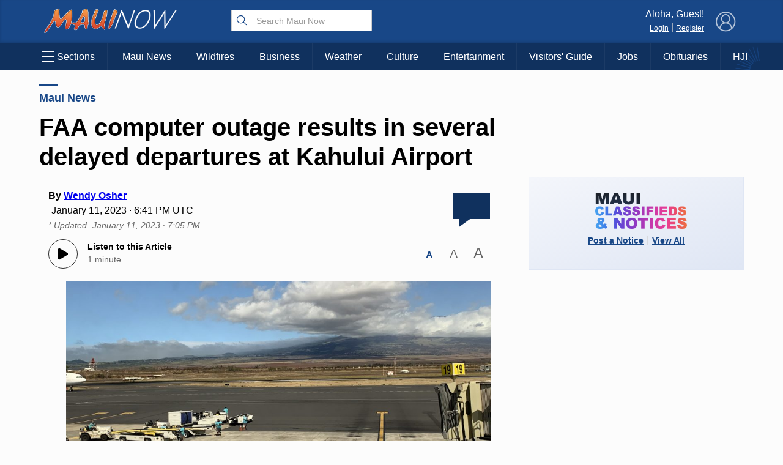

--- FILE ---
content_type: text/html; charset=utf-8
request_url: https://www.google.com/recaptcha/api2/aframe
body_size: 180
content:
<!DOCTYPE HTML><html><head><meta http-equiv="content-type" content="text/html; charset=UTF-8"></head><body><script nonce="X_bv1f-Eg5ES16fNfolaeA">/** Anti-fraud and anti-abuse applications only. See google.com/recaptcha */ try{var clients={'sodar':'https://pagead2.googlesyndication.com/pagead/sodar?'};window.addEventListener("message",function(a){try{if(a.source===window.parent){var b=JSON.parse(a.data);var c=clients[b['id']];if(c){var d=document.createElement('img');d.src=c+b['params']+'&rc='+(localStorage.getItem("rc::a")?sessionStorage.getItem("rc::b"):"");window.document.body.appendChild(d);sessionStorage.setItem("rc::e",parseInt(sessionStorage.getItem("rc::e")||0)+1);localStorage.setItem("rc::h",'1769908244689');}}}catch(b){}});window.parent.postMessage("_grecaptcha_ready", "*");}catch(b){}</script></body></html>